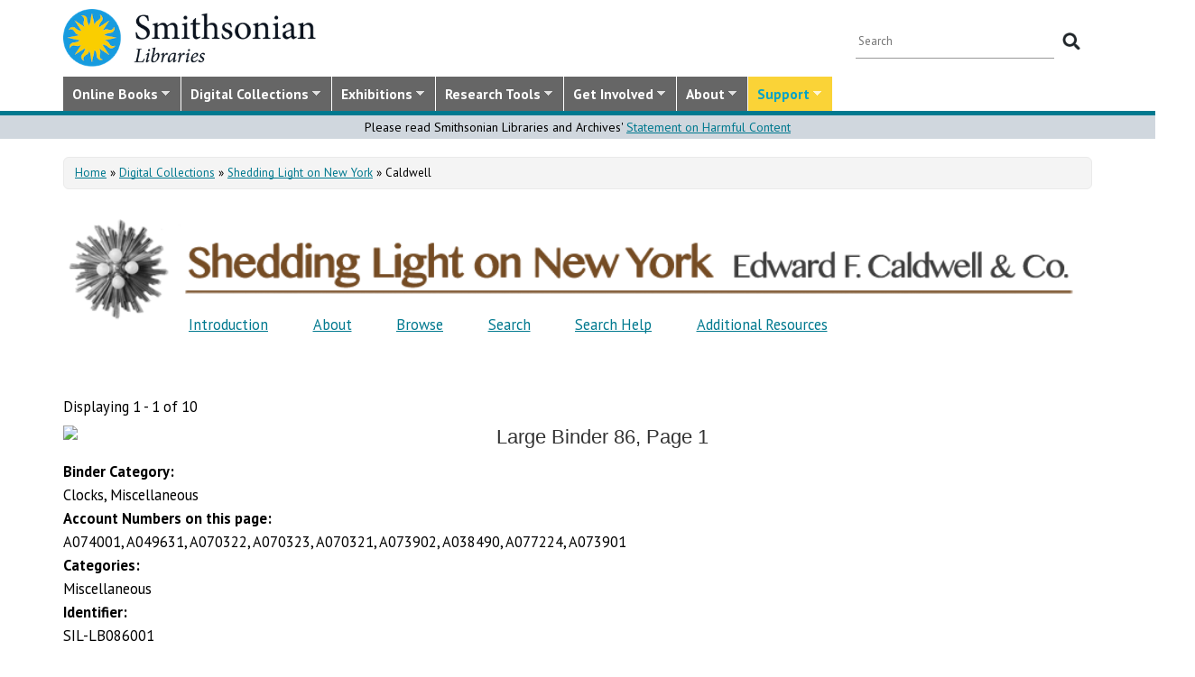

--- FILE ---
content_type: text/css
request_url: https://library.si.edu/sites/all/themes/bootstrap-sil/css/content.css?t5od91
body_size: 797
content:
.field-name-body img {
	padding: 15px;
}

img.file-icon {
	padding: 5px;
}

/* footer social css */
.social-footer-icons a {
	float: left;
	padding-right: 5px;
}

/* Caldwell */

#block-block-31,
.page-digital-library-collection-caldwell .panel-pane.pane-custom.pane-2 {
	position:relative;
}
ul#caldwell-menu, ul#caldwell-menu-main {
	/*padding: 0;*/
	margin: 0;
	display: block;
	position: relative;
	z-index: 100;
	bottom: 65px;
	left: 10%;
	width: auto;
	padding-top: 2%;
}

ul#caldwell-menu-main {
	bottom: 40px;
	left: 273px;
}

ul#caldwell-menu li, ul#caldwell-menu-main li {
	padding: 0;
	margin: 0;
	list-style-type: none;
	float: left;
	margin-right: 3em;
}
.page-digital-library-collection-caldwell h1 {
	display: none;
}


/* DIGITAL LIBRARY HOMEPAGE */
.page-node-56410 .dl-section {
	float: left;
	width: 32%;
	padding: 20px;
}

.page-node-56410 .dl-section img {
	width: 100%;
	padding: 15px 0;
}

@media (max-width: 767px) { /* mobile */
	.page-node-56410 .dl-section {
		float: none;
		width: 100%;
		padding: 20px;
	}

	.page-node-56410 .dl-section img {
		width: 100%;
		padding: 15px 0;
	}

}
/* Tables of Contents */
ul.inline-toc {
	padding: 10px 30px;
	margin-left: 20px;
	float:right;
	border: 1px solid #333;
	width: 300px;
}
ul.inline-toc:before {
	content: "Table of Contents";
	font-weight: bold;
	display: inline-block;
	text-align: center;
	width: 100%;
}
@media (max-width: 767px) {
	ul.inline-toc {
		padding: 10px 30px;
		margin: 20px auto;
		float: none;
		width: 100%;
	}

}
